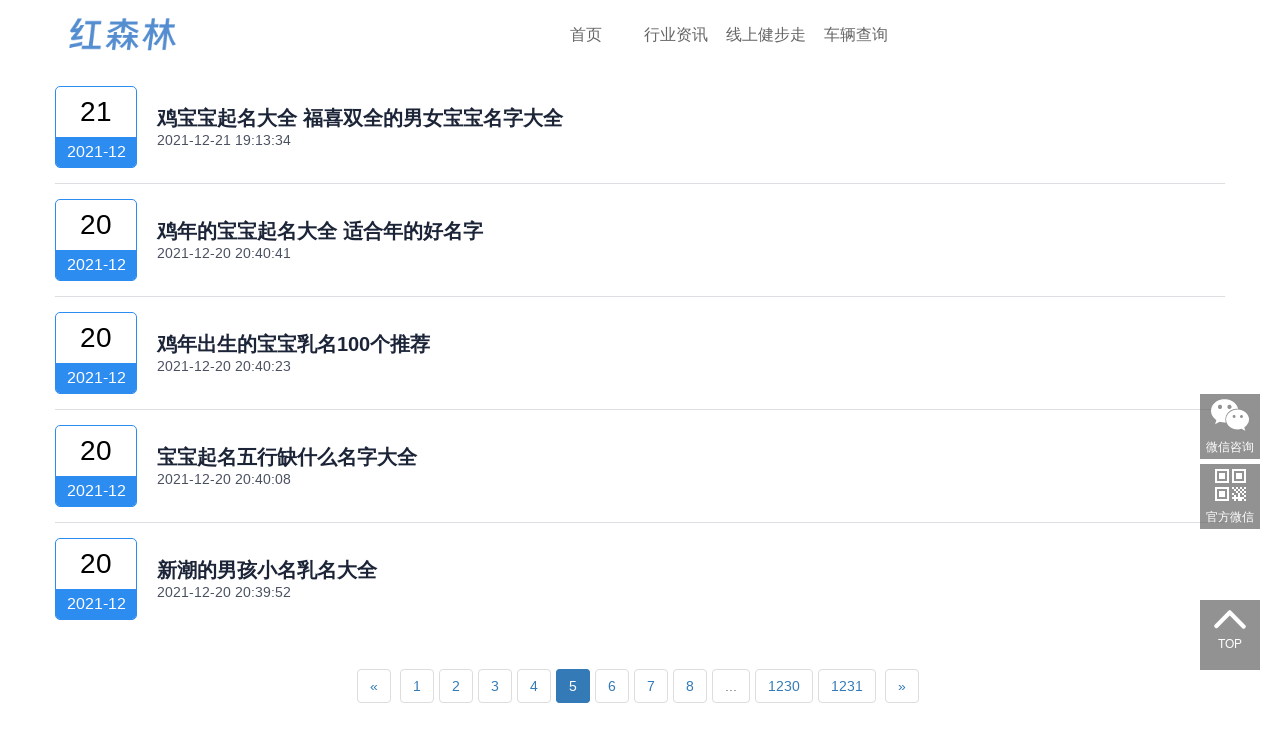

--- FILE ---
content_type: text/html; charset=utf-8
request_url: http://hongsenlin8.com/news/t/23/p/150?page=5
body_size: 21532
content:
<!DOCTYPE html>
<html lang="zh-CN">
<head>
    <meta charset="UTF-8">
    <meta name="viewport"
          content="width=device-width, user-scalable=no, initial-scale=1.0, maximum-scale=1.0, minimum-scale=1.0">
    <meta http-equiv="X-UA-Compatible" content="ie=edge">
    <meta name="author" content="周易起名-文章资讯列表深圳市新微云科技有限公司">
    <meta name="keywords"
          content="周易起名-文章资讯列表微应用系统开发新微云科技-小程序系统开发-线上健步走-重走长征路小程序-在线签名活动小程序小程序开发,车辆维保记录,二手车维保记录查询,线上健步走活动小程序 深圳市新微云科技微信点单系统,微信打赏系统,微信公众号赞赏"/>
    <meta name="description"
          content="深圳市新微云科技有限公司-小程序系统开发-线上健步走-重走长征路小程序-在线签名活动小程序新微云专注于软件系统开发，开发有微信小程序系统以及重走长征路-线上健步走活动小程序。"/>
    <title> 周易起名-文章资讯列表 </title>

    <link rel="stylesheet" href="https://7072-prod-9g723ognc40137fa-1253408216.tcb.qcloud.la/public/hongsenlin_website/static/css/public.css">
    <link rel="stylesheet" href="https://7072-prod-9g723ognc40137fa-1253408216.tcb.qcloud.la/public/hongsenlin_website/static/css/navigation-bar.css">
    <link rel="stylesheet" href="https://7072-prod-9g723ognc40137fa-1253408216.tcb.qcloud.la/public/hongsenlin_website/static/css/sidebar.css">
    <link rel="stylesheet" href="https://7072-prod-9g723ognc40137fa-1253408216.tcb.qcloud.la/public/hongsenlin_website/static/css/footer.css">
    <link rel="stylesheet" href="https://7072-prod-9g723ognc40137fa-1253408216.tcb.qcloud.la/public/hongsenlin_website/static/css/index.css">
</head>
<body>
<div id="top"></div>




<!--导航栏模版，PC和移动端是分开两段代码的，配置导航栏数据需要两段代码都配置-->

<!--PC端导航栏-->
<nav class="nav-pc flex-center">
    <div class="nav-pc-container flex-kai">
        <!--下面href填写首页路径-->
        <a class="logo" href="http://www.hongsenlin8.com">
            <!--下面src填写logo图片地址-->
            <img src="https://7072-prod-9g723ognc40137fa-1253408216.tcb.qcloud.la/public/hongsenlin_website/static/img/logo.png" alt="红森林">
        </a>

        <ul class="nav-list flex-row">
                                <!--这种是只有一级导航的-->
                    <li class="nav-item">
                        <a    href="http://www.hongsenlin8.com/"   >首页</a>
                    </li>
            
                                <!--这种是只有一级导航的-->
                    <li class="nav-item">
                        <a    href="http://www.hongsenlin8.com/newslist/2.html"   >行业资讯</a>
                    </li>
            
                                <!--这种是只有一级导航的-->
                    <li class="nav-item">
                        <a    href="http://www.hongsenlin8.com/newslist/3.html"   >线上健步走</a>
                    </li>
            
                                <!--这种是只有一级导航的-->
                    <li class="nav-item">
                        <a    href="http://www.hongsenlin8.com/newslist/11.html"   >车辆查询</a>
                    </li>
            
                    </ul>

        <div class="nav-btn">

        </div>
    </div>
</nav>


<!--移动端导航栏-->
<nav class="nav-mb">
    <div class="nav-mb-container flex-kai">
        <!--下面href填写首页路径-->
        <a class="logo" href="index.html">
            <!--下面src填写logo图片地址-->
            <img src="https://7072-prod-9g723ognc40137fa-1253408216.tcb.qcloud.la/public/hongsenlin_website/static/img/logo.png" alt="红森林">
        </a>

        <!--这个不用动-->
        <a href="javascript:void(0)" class="menu-btn">
            <p></p>
            <p></p>
            <p></p>
        </a>

        <ul class="nav-list-mb">
                            <!--只有一级导航，href填写跳转地址-->
                <li class="nav-item"> <a   href="http://www.hongsenlin8.com/"   >首页</a></li>

                                           <!--只有一级导航，href填写跳转地址-->
                <li class="nav-item"> <a   href="http://www.hongsenlin8.com/newslist/3.html"   >线上健步走</a></li>

                                           <!--只有一级导航，href填写跳转地址-->
                <li class="nav-item"> <a   href="http://www.hongsenlin8.com/newslist/2.html"   >行业资讯</a></li>

                           
        </ul>
    </div>
</nav>


<script>
    document.addEventListener('DOMContentLoaded', function() {

        const menuBtn = document.querySelector('.menu-btn');
        const navListMb = document.querySelector('.nav-list-mb');
        menuBtn.addEventListener('click', function() {
            navListMb.style.display = navListMb.style.display === 'block' ? 'none' : 'block';
            const navContainer = document.querySelector('.nav-mb-container');
            navContainer.style.backgroundColor = navListMb.style.display === 'block' ? '#283548' : '#ffffff';
        });

        const navList = document.querySelectorAll('.nav-mb .nav-item');
        for (let i = 0; i < navList.length; i++) {
            navList[i].addEventListener('click', function() {
                const clickedSecondBar = this.querySelector('.second-bar-ul');
                if (!clickedSecondBar) {
                    const nav = document.querySelector('.nav-list-mb');
                    nav.style.display = 'none';
                    return;
                }
                if (clickedSecondBar.style.display === 'block') {
                    clickedSecondBar.style.display = 'none';
                    return;
                }
                const allSecondBars = document.querySelectorAll('.second-bar-ul');
                for (let j = 0; j < allSecondBars.length; j++) {
                    allSecondBars[j].style.display = 'none';
                }
                if (clickedSecondBar) clickedSecondBar.style.display = 'block';
            });
        }

        const secondItems = document.querySelectorAll('.second-bar-ul li a');
        secondItems.forEach(v => {
            v.addEventListener('click', function() {
                navListMb.style.display = 'none';
            });
        })
    });
</script>

<link rel="stylesheet" href="https://7072-prod-9g723ognc40137fa-1253408216.tcb.qcloud.la/public/hongsenlin_website/static/css/news-list.css">


<!--页面内容-->
<div class="main">
    <!--版心-->
    <div class="container">
        <!--作用防止在769-991的像素下页面变形-->
        <div class="one colorfff">1</div>

        <!--文章列表-->
        <ul class="list">
            
                <li class="flex-row">
                    <!--文章的时间-->
                    <div class="time textcenter radius5">
                        <div class="day font28">21</div><!--文章的日期-->
                        <div class="year-month bg-primary colorfff font16">2021-12</div><!--文章的年和月-->
                    </div>
                    <div class="content">
                        <!--文章的标题-->
                        <h3>
                            <a class="font20 color-title" href="http://www.hongsenlin8.com/details/16615.html">鸡宝宝起名大全 福喜双全的男女宝宝名字大全 </a>
                        </h3>
                        <!--文章的简要内容-->
                        <p class="color-content ellipsis-l3">       2021-12-21 19:13:34 </p>
                    </div>
                </li>


            
                <li class="flex-row">
                    <!--文章的时间-->
                    <div class="time textcenter radius5">
                        <div class="day font28">20</div><!--文章的日期-->
                        <div class="year-month bg-primary colorfff font16">2021-12</div><!--文章的年和月-->
                    </div>
                    <div class="content">
                        <!--文章的标题-->
                        <h3>
                            <a class="font20 color-title" href="http://www.hongsenlin8.com/details/16607.html">鸡年的宝宝起名大全 适合年的好名字 </a>
                        </h3>
                        <!--文章的简要内容-->
                        <p class="color-content ellipsis-l3">       2021-12-20 20:40:41 </p>
                    </div>
                </li>


            
                <li class="flex-row">
                    <!--文章的时间-->
                    <div class="time textcenter radius5">
                        <div class="day font28">20</div><!--文章的日期-->
                        <div class="year-month bg-primary colorfff font16">2021-12</div><!--文章的年和月-->
                    </div>
                    <div class="content">
                        <!--文章的标题-->
                        <h3>
                            <a class="font20 color-title" href="http://www.hongsenlin8.com/details/16606.html">鸡年出生的宝宝乳名100个推荐 </a>
                        </h3>
                        <!--文章的简要内容-->
                        <p class="color-content ellipsis-l3">       2021-12-20 20:40:23 </p>
                    </div>
                </li>


            
                <li class="flex-row">
                    <!--文章的时间-->
                    <div class="time textcenter radius5">
                        <div class="day font28">20</div><!--文章的日期-->
                        <div class="year-month bg-primary colorfff font16">2021-12</div><!--文章的年和月-->
                    </div>
                    <div class="content">
                        <!--文章的标题-->
                        <h3>
                            <a class="font20 color-title" href="http://www.hongsenlin8.com/details/16605.html">宝宝起名五行缺什么名字大全 </a>
                        </h3>
                        <!--文章的简要内容-->
                        <p class="color-content ellipsis-l3">       2021-12-20 20:40:08 </p>
                    </div>
                </li>


            
                <li class="flex-row">
                    <!--文章的时间-->
                    <div class="time textcenter radius5">
                        <div class="day font28">20</div><!--文章的日期-->
                        <div class="year-month bg-primary colorfff font16">2021-12</div><!--文章的年和月-->
                    </div>
                    <div class="content">
                        <!--文章的标题-->
                        <h3>
                            <a class="font20 color-title" href="http://www.hongsenlin8.com/details/16604.html">新潮的男孩小名乳名大全 </a>
                        </h3>
                        <!--文章的简要内容-->
                        <p class="color-content ellipsis-l3">       2021-12-20 20:39:52 </p>
                    </div>
                </li>


            


        </ul>


        <div class="pagination-container flex-center" >
            <ul class="pagination"><li><a href="/news/t/23/p/603?page=4">&laquo;</a></li> <li><a href="/news/t/23/p/603?page=1">1</a></li><li><a href="/news/t/23/p/603?page=2">2</a></li><li><a href="/news/t/23/p/603?page=3">3</a></li><li><a href="/news/t/23/p/603?page=4">4</a></li><li class="active"><span>5</span></li><li><a href="/news/t/23/p/603?page=6">6</a></li><li><a href="/news/t/23/p/603?page=7">7</a></li><li><a href="/news/t/23/p/603?page=8">8</a></li><li class="disabled"><span>...</span></li><li><a href="/news/t/23/p/603?page=1230">1230</a></li><li><a href="/news/t/23/p/603?page=1231">1231</a></li> <li><a href="/news/t/23/p/603?page=6">&raquo;</a></li></ul>        </div>
        <div class="textcenter" style="margin-bottom: 20px;">


        </div>
    </div>
</div>


<!--侧边栏-->


<div class="sidebar">


    <div class="sidebar-item wechat">
        <div>
            <img src="https://7072-prod-9g723ognc40137fa-1253408216.tcb.qcloud.la/public/hongsenlin_website/static/images/wechat.png" alt="微信咨询">
            <p class="colorfff font12">微信咨询</p>
        </div>
        <ul class="wechat-show colorfff">
                        <li class="wechat-item flex-center">
                <span class="name font16 textright">雷子：</span>
                <span class="num font16 textleft">13590322565</span>
            </li>
                        <li class="wechat-item flex-center">
                <span class="name font16 textright">晓阳：</span>
                <span class="num font16 textleft">15817279797</span>
            </li>
                        <li class="wechat-item flex-center">
                <span class="name font16 textright">小鲜：</span>
                <span class="num font16 textleft">13714066051</span>
            </li>
                        <li class="wechat-item flex-center">
                <span class="name font16 textright">秋峰：</span>
                <span class="num font16 textleft">qiufeng2983</span>
            </li>
                    </ul>
    </div>

    <div class="sidebar-item wx">
        <div>
            <img src="https://7072-prod-9g723ognc40137fa-1253408216.tcb.qcloud.la/public/hongsenlin_website/static/images/qrcode.png" alt="官方微信">
            <p class="colorfff font12">官方微信</p>
        </div>
        <div class="qrcode bgfff">
            <img src="https://7072-prod-9g723ognc40137fa-1253408216.tcb.qcloud.la/public/hongsenlin_website/static/images/newcode.jpg" alt="扫一扫关注，获取最新资讯">
            <p class="color-sub">扫一扫关注，获取最新资讯</p>
        </div>
    </div>


    <div class="sidebar-item to-top">
        <a href="#top">
            <img src="https://7072-prod-9g723ognc40137fa-1253408216.tcb.qcloud.la/public/hongsenlin_website/static/images/arrow_up.png" alt="TOP">
            <p class="colorfff font12">TOP</p>
        </a>
    </div>
</div>
<div class="sidebar-sm">
    <a class="text colorfff textcenter show-talk">
        <span class="font20">联系我们</span>
        <img src="https://7072-prod-9g723ognc40137fa-1253408216.tcb.qcloud.la/public/hongsenlin_website/static/images/iconfont/talk.png" alt="联系我们">
    </a>
    <div class="talk-show colorfff">
        <div class="xwy-close textcenter">
            <p class="font18 colorfff">联系我们</p>
            <img src="https://7072-prod-9g723ognc40137fa-1253408216.tcb.qcloud.la/public/hongsenlin_website/static/images/iconfont/close.png" alt="联系我们">
        </div>
        <div class="talk-sm-item">
            <p class="font20 bg-primary text-center">公司热线</p>
            <ul>
                <li>
                    <img class="tel-icon" src="https://7072-prod-9g723ognc40137fa-1253408216.tcb.qcloud.la/public/hongsenlin_website/static/images/iconfont/tel.png" alt="400 008 9972">
                    <a href="tel:4000089972">400 008 9972 <span class="color-sub">(点我拨打)</span></a>
                </li>
            </ul>
        </div>
             <div class="talk-sm-item">
            <p class="font20 bg-primary text-center">雷子</p>
            <ul>
                <li>
                    <img class="wechat-icon" src="https://7072-prod-9g723ognc40137fa-1253408216.tcb.qcloud.la/public/hongsenlin_website/static/images/iconfont/wechat.png" alt="13590322565">
                    <a>13590322565</a>
                </li>
                                    <li><img class="phone-icon" src="https://7072-prod-9g723ognc40137fa-1253408216.tcb.qcloud.la/public/hongsenlin_website/static/images/iconfont/phone.png" alt="135 9032 2565"><a href="tel:15817279797">135 9032 2565 <span class="color-sub">(点我拨打)</span></a>
                </li>
                            </ul>
        </div>
                <div class="talk-sm-item">
            <p class="font20 bg-primary text-center">晓阳</p>
            <ul>
                <li>
                    <img class="wechat-icon" src="https://7072-prod-9g723ognc40137fa-1253408216.tcb.qcloud.la/public/hongsenlin_website/static/images/iconfont/wechat.png" alt="15817279797">
                    <a>15817279797</a>
                </li>
                                    <li><img class="phone-icon" src="https://7072-prod-9g723ognc40137fa-1253408216.tcb.qcloud.la/public/hongsenlin_website/static/images/iconfont/phone.png" alt="158 1727 9797"><a href="tel:15817279797">158 1727 9797 <span class="color-sub">(点我拨打)</span></a>
                </li>
                            </ul>
        </div>
                <div class="talk-sm-item">
            <p class="font20 bg-primary text-center">小鲜</p>
            <ul>
                <li>
                    <img class="wechat-icon" src="https://7072-prod-9g723ognc40137fa-1253408216.tcb.qcloud.la/public/hongsenlin_website/static/images/iconfont/wechat.png" alt="13714066051">
                    <a>13714066051</a>
                </li>
                                    <li><img class="phone-icon" src="https://7072-prod-9g723ognc40137fa-1253408216.tcb.qcloud.la/public/hongsenlin_website/static/images/iconfont/phone.png" alt="137 1406 6051"><a href="tel:15817279797">137 1406 6051 <span class="color-sub">(点我拨打)</span></a>
                </li>
                            </ul>
        </div>
                <div class="talk-sm-item">
            <p class="font20 bg-primary text-center">秋峰</p>
            <ul>
                <li>
                    <img class="wechat-icon" src="https://7072-prod-9g723ognc40137fa-1253408216.tcb.qcloud.la/public/hongsenlin_website/static/images/iconfont/wechat.png" alt="qiufeng2983">
                    <a>qiufeng2983</a>
                </li>
                            </ul>
        </div>
        
    </div>
</div>
<script>
    document.addEventListener('DOMContentLoaded', function() {
        const showTalk = document.querySelectorAll('.show-talk');
        const talkShow = document.querySelector('.talk-show');
        const xwyClose = document.querySelectorAll('.xwy-close');

        showTalk.forEach(function(element) {
            element.addEventListener('click', function() {
                for (let i = 0; i < showTalk.length; i++) {
                    showTalk[i].style.display = 'none';
                }
                talkShow.style.bottom = '0px';
            });
        });

        xwyClose.forEach(function(element) {
            element.addEventListener('click', function() {
                talkShow.style.bottom = '-100vh';
                showTalk.forEach(function(element) {
                    element.style.display = 'block';
                });
            });
        });
    });

</script>

<!--页脚-->

<footer>
    <div class="footer-container">
        <div class="about-us">
            <p>关于我们</p>
            <div>
                <a href="http://www.hongsenlin8.com">深圳市新微云科技有限公司 </a>
                <span>成立于2013年，公司总部位于IT科技前沿城市——深圳。以软件系统研发为依托，开发有 微信小程序商城系统、
                    <a href="http://active.xwykj.com/" target="_blank"> 员工健步走活动小程序、 职工线上健步走活动、在线打卡、猜红歌、诗歌朗诵 等活动系统。</a></span>
            </div>
        </div>

        <div class="contact-us">

            <p class="tel">服务热线: 400 008 9972</p>
        </div>

        <div class="copyright">
            <p>
                Copyright © 2013 -
                <span class="this-year"></span>
                深圳市新微云科技有限公司 All Rights Reserved.
            </p>

            <div>
                <a href="http://www.hongsenlin8.com/sitemap.html">  网站地图 </a>

                <a
                        href="https://szcert.ebs.org.cn/22404cc4-cdf0-4c9a-ae70-1fd2e5ab7317"
                        target="_blank"
                        rel="nofollow"
                >
                    <img
                            style="width: 77px;height: 32px;"
                            src="https://7072-prod-9g723ognc40137fa-1253408216.tcb.qcloud.la/public/hongsenlin_website/static/images/gswj2017.gif"
                            alt="深圳市市场监督管理局企业主体身份公示"
                    >
                </a>

                <a href="https://beian.miit.gov.cn/" target="_blank">
                    粤ICP备14000920号
                </a>
            </div>
        </div>
    </div>
</footer>
<script>
    document.addEventListener('DOMContentLoaded', function() {
        const thisYear = document.querySelector('.this-year');
        thisYear.innerText = new Date().getFullYear();
    });
</script>
<script>
    var _hmt = _hmt || [];
    (function() {
        var hm = document.createElement("script");
        hm.src = "https://hm.baidu.com/hm.js?ff8c31aa33cfd42f791daf61788c0167";
        var s = document.getElementsByTagName("script")[0];
        s.parentNode.insertBefore(hm, s);
    })();
</script>

</body>
</html>


--- FILE ---
content_type: text/css
request_url: https://7072-prod-9g723ognc40137fa-1253408216.tcb.qcloud.la/public/hongsenlin_website/static/css/public.css
body_size: 1625
content:
* {
    margin: 0;
    padding: 0;
    font-family: -apple-system-font, "Helvetica Neue", sans-serif;
    font-size: 14px;
}

a {
    text-decoration: none;
    color: #000;
}

ul, li {
    list-style: none;
}

a:hover, a:focus {
    color: #5cadff;
    background-color: transparent;
    text-decoration: none;
}

body {
    max-width: 100vw;
    overflow-x: hidden;
}


/* 小屏幕（平板，大于等于 768px） */
@media (min-width: 768px) {
    body {
        max-width: 100vw;
        overflow-x: hidden;
    }
}

/* 中等屏幕（桌面显示器，大于等于 992px） */
@media (min-width: 992px) {
    body {
        overflow: auto;
    }
}

/* 大屏幕（大桌面显示器，大于等于 1200px） */
@media (min-width: 1200px) {
    body {
        overflow: auto;
    }
}


.p0{
    padding: 0;
}


.p10 {
    padding: 10px;
}

.pt10 {
    padding-top: 10px;
}

.pb10 {
    padding-bottom: 10px;
}

.pl10 {
    padding-left: 10px;
}

.pr10 {
    padding-right: 10px;
}


.pl5{
    padding-left: 5px;
}
.pr5{
    padding-right: 5px;

}



.fl {
    float: left;
}
.fr {
    float: right;
}
.clearfix:after {
    content: " ";
    display: block;
    height: 0;
    clear: both;
    visibility: hidden;
}

.clear{
    clear: both;
}


.p_re {
    position: relative;
}

.radius10{
    border-radius: 10px;
}
.radius5{
    border-radius: 5px;
}
.font10{
    font-size: 10px;
}
.font12{
    font-size: 12px;
}
.font14{
    font-size: 14px;
}
.font16{
    font-size: 16px;
}
.font18{
    font-size: 18px;
}
.font20{
    font-size: 20px;
}
.font22 {
    font-size: 22px;
}
.font24{
    font-size: 24px;
}
.font28{
    font-size: 28px;
}
.font34{
    font-size: 34px;
}
.color888{
    color: #888;
}
.color444{
    color: #444;
}
.color666{
    color: #666;
}
.color999{
    color: #999;
}



.colorfff{
    color: #fff;
}


.textleft{
    text-align: left;
}
.textright{
    text-align: right;
}
.textcenter{
    text-align: center;
}

.bgfff{
    background: #fff;
}

.textover{
    text-overflow: ellipsis;
    overflow: hidden;
    white-space: nowrap;
}

.overflow{
    overflow: hidden;
}




/*==== flex  ===*/

.flex-center{
    display:flex;
    justify-content:center;
    align-items: center;
}

.flex-kai-center{
    display:flex;
    justify-content:space-between;
    align-items:center;
}
.flex-kai{
    display:flex;
    justify-content:space-between;
}

.flex-align-ends{
    display: flex;
    justify-content:space-between;
    align-items:center;
}
.flex-align-ends-bottom{
    display: flex;
    justify-content:space-between;
    align-items:flex-end;
}
.flex-all-center{
    display: flex;
    justify-content: center;
    align-items: center;
}
.flex-right{
    display: flex;
    justify-content:flex-start;
    align-items: center;
}
.flex-ka-center{
    display:flex;
    align-items: center;
    justify-content:space-between;
}


.flex-top-right{
    display: flex;
    align-items:flex-start;
    justify-content: flex-end;
}

.flex-top-left{
    display: flex;
    align-items:flex-start;
    justify-content: flex-start;
}

.flex-left-center{

    display: flex;
    align-items:center;
    justify-content: flex-start;
}

.flex-br-center{
    justify-content:center;
    display: flex;
    flex-wrap:wrap;
}


.flex-wrap {
    flex-wrap: wrap;
}


.flex-row {
    display: flex;
    flex-direction: row;
}

.flex-row-wrap {
    display: flex;
    flex-direction: row;
    flex-wrap: wrap;
}



/*颜色*/

.color-green {
    color: #02b148 !important;
}

.bg-green {
    background-color: #02b148 !important;
}

.color-a {
    color: #72ace3 !important;
}

.color-red {
    color: #ff3438 !important;
}

.bg-red {
    background-color: #ff3438 !important;
}


.color-pink {
    color: #ff86aa !important;
}


/*主色*/
/*使用较为安全的蓝色作为主色调，其中 Light Primary 常用于 hover，Dark Primary 常用于 active。*/
.color-primary {
    color: #2d8cf0 !important;
}
.bg-primary {
    background-color: #2d8cf0 !important;
}

.color-light-primary {
    color: #5cadff !important;
}
.bg-light-primary {
    background-color: #5cadff !important;
}

.color-dark-primary {
    color: #2b85e4 !important;
}
.bg-dark-primary {
    background-color: #2b85e4 !important;
}
/*主色*/


/*辅助色*/
/*辅助色是具有代表性的颜色，常用于信息提示，比如成功、警告和失败*/
.color-info {
    color: #2d8cf0 !important;
}
.bg-info {
    background-color: #2d8cf0 !important;
}

.color-success {
    color: #19be6b !important;
}
.bg-success {
    background-color: #19be6b !important;
}

.color-warning {
    color: #ff9900 !important;
}
.bg-warning {
    background-color: #ff9900 !important;
}

.color-error {
    color: #ed3f14 !important;
}
.bg-error {
    background-color: #ed3f14 !important;
}
/*辅助色*/



/*中性色 */
/*中性色常用于文本、背景、边框、阴影等，可以体现出页面的层次结构。*/

/*标题 Title*/
.color-title {
    color: #1c2438 !important;
}
.bg-title {
    background-color: #1c2438 !important;
}

/*正文 Content*/
.color-content {
    color: #495060 !important;
}
.bg-content {
    background-color: #495060 !important;
}

/*辅助/图标 Sub Color*/
.color-sub {
    color: #80848f !important;
}
.bg-sub {
    background-color: #80848f !important;
}

/*失效 Disabled*/
.color-disabled {
    color: #bbbec4 !important;
}
.bg-disabled {
    background-color: #bbbec4 !important;
}

/*边框 Border*/
.color-border {
    color: #dddee1 !important;
}
.bg-border {
    background-color: #dddee1 !important;
}

/*分割线 Divider*/
.color-divider {
    color: #e9eaec !important;
}
.bg-divider {
    background-color: #e9eaec !important;
}

/*背景 Background*/
.color-background {
    color: #f8f8f8 !important;
}
.bg-background {
    background-color: #f8f8f8 !important;
}
/*中性色 */



.ellipsis {
    overflow:hidden;
    white-space:nowrap;
    text-overflow:ellipsis
}
.ellipsis-l2 {
    display:-webkit-box;
    overflow:hidden;
    text-overflow:ellipsis;
    -webkit-line-clamp:2;
    -webkit-box-orient:vertical
}
.ellipsis-l3 {
    display:-webkit-box;
    overflow:hidden;
    text-overflow:ellipsis;
    -webkit-line-clamp:3;
    -webkit-box-orient:vertical
}


@media (min-width: 768px) {
    .container {
        width: 750px;
    }
}
@media (min-width: 992px) {
    .container {
        width: 970px;
    }
}
@media (min-width: 1200px) {
    .container {
        width: 1170px;
    }
}

.container {
    padding-right: 15px;
    padding-left: 15px;
    margin-right: auto;
    margin-left: auto;
}



--- FILE ---
content_type: text/css
request_url: https://7072-prod-9g723ognc40137fa-1253408216.tcb.qcloud.la/public/hongsenlin_website/static/css/navigation-bar.css
body_size: 573
content:
.nav-pc {
    position: fixed;
    top: 0;
    bottom: 0;
    width: 100vw;
    height: 70px;
    display: none;
    background-color: #fff;
}
.nav-pc-container {
    max-width: 1200px;
}
.nav-pc .logo {
    padding: 10px 0;
}
.nav-pc .logo>img {
    height: 50px;
    width: auto;
    display: block;
}
.nav-pc .nav-item>a {
    display: inline-block;
    text-align: center;
    font-size: 16px;
    width: 90px;
    color: #666;
    line-height: 50px;
    padding: 10px 0;
}
.nav-pc .nav-item:hover {
    background-color: #eee;
}
.nav-pc .nav-item:hover>a {
    color: #5cadff;
}
.nav-pc .have-second {
    position: relative;
}
.nav-pc .have-second .arrow, .nav-pc .second-bar {
    display: none;
}
.nav-pc .have-second:hover .arrow, .nav-pc .have-second:hover .second-bar  {
    display: flex;
}
.nav-pc .have-second .arrow {
    position: absolute;
    bottom: 0;
    left: 50%;
    margin-left: -8px;
    width: 0;
    height: 0;
    border-width: 0 8px 8px;
    border-style: solid;
    border-color: transparent transparent #283548;
}
.nav-pc .second-bar {
    position: fixed;
    top: 70px;
    left: 0;
    background-color: #283548;
    height: 100px;
    width: 100vw;
}
.nav-pc .second-bar-ul {
    max-width: 1200px;
}
.nav-pc .second-bar a {
    color: #fff;
    margin: 10px 0;
    width: 120px;
    display: inline-block;
}
.nav-pc .second-bar a:hover {
    color: #5cadff;
}
.nav-btn a {
    border: 1px solid #5cadff;
    margin-top: 17px;
    background: #fff;
    text-align: center;
    color: #5cadff;
    width: 60px;
    height: 34px;
    display: inline-block;
    line-height: 34px;
    font-size: 16px;
    border-radius: 5px;
}
.nav-btn a:hover {
    background: #5cadff;
    color: #fff;
}

.nav-mb-container {
    position: fixed;
    top: 0;
    left: 0;
    width: 100vw;
    height: 70px;
    padding: 10px;
    background: #fff;
    box-sizing: border-box;
    z-index: 999;
}
.nav-mb .logo>img {
    height: 50px;
    width: auto;
    display: block;
}
.nav-mb .menu-btn {
    margin: 5px 0;
    background-color: #f8f8f8;
    border: 1px solid #d0d0d0;
    padding: 5px 10px;
    border-radius: 5px;
}
.menu-btn p {
    width: 22px;
    border: 1px solid #c0c0c0;
    margin: 5px 0;
}

.nav-list-mb {
    position: fixed;
    top: 70px;
    left: 0;
    width: 100vw;
    height: calc(100vh - 70px);
    overflow-y: auto;
    padding: 10px;
    box-sizing: border-box;
    background-color: #283548;
    z-index: 998;
    display: none;
}
.nav-list-mb a {
    color: #fff;
    font-size: 16px;
}

.nav-list-mb .nav-item>a {
    display: block;
    padding: 10px;
    text-align: center;
}
.nav-list-mb .second-bar-ul {
    background-color: #313b4b;
    border-radius: 10px;
    padding: 5px 0;
    display: none;
}
.nav-list-mb .second-bar-ul a {
    display: block;
    padding: 5px 10px;
    text-align: center;
}

@media (max-width: 999px) {
    .nav-pc .logo>img {
        display: none;
    }
}
@media (min-width: 769px) {
    .nav-pc {
        display: flex;
    }
    .nav-mb {
        display: none;
    }
    body {
        padding-top: 70px;
    }
}
@media (max-width: 768px) {
    .nav-mb {
        display: block;
    }
    .nav-pc {
        display: none;
    }
    body {
        padding-top: 70px;
    }
}
@media (min-width: 768px) {
    .nav-pc-container {
        width: 750px;
    }
}
@media (min-width: 992px) {
    .nav-pc-container {
        width: 970px;
    }
}
@media (min-width: 1200px) {
    .nav-pc-container {
        width: 1170px;
    }
}


--- FILE ---
content_type: text/css
request_url: https://7072-prod-9g723ognc40137fa-1253408216.tcb.qcloud.la/public/hongsenlin_website/static/css/sidebar.css
body_size: 633
content:
.sidebar .sidebar-item {
    position: fixed;
    right: 20px;
    width: 60px;
    height: 60px;
    background-color: rgba(100, 100, 100, 0.7);
    text-align: center;
    padding-top: 5px;
    z-index: 99999;
}
.sidebar .sidebar-item:hover {
    background-color: #646464;
    cursor: pointer;
}
.sidebar .qq-show,
.sidebar .wechat-show,
.sidebar .phone,
.sidebar .qrcode {
    position: absolute;
    bottom: 0;
    right: 60px;
    margin: 0;
    border-right: 10px solid transparent;
    display: none;
}
.sidebar .qq p,
.sidebar .wechat p,
.sidebar .tel p,
.sidebar .wx p {
    padding-top: 5px;
}
.sidebar .qq {
    top: calc(100vh / 1.7 - 100px);
}
.sidebar .qq .qq-show {
    line-height: 40px;
}
.sidebar .qq .qq-show .qq-item {
    line-height: 50px;
    width: 200px;
    background-color: #646464;
}
.sidebar .qq:hover .qq-show {
    display: block;
}
.sidebar .wechat {
    top: calc(100vh / 1.7 - 30px);
}
.sidebar .wechat .wechat-item {
    background-color: #646464;
}
.sidebar .wechat .wechat-item .name {
    width: 100px;
}
.sidebar .wechat .wechat-item .num {
    width: 120px;
}
.sidebar .wechat:hover .wechat-show {
    display: block;
}
.sidebar .tel {
    top: calc(100vh / 1.7 - 30px);
}
.sidebar .tel:hover .phone {
    display: block;
}
.sidebar .phone,
.sidebar .wechat-show {
    line-height: 40px;
}
.sidebar .phone-item {
    background-color: #646464;
}
.sidebar .phone-item .name {
    width: 100px;
}
.sidebar .phone-item .num {
    width: 140px;
}
.sidebar .wx {
    top: calc(100vh / 1.7 + 40px);
}
.sidebar .wx .qrcode {
    right: 70px;
    border: 1px solid #dddee1;
}
.sidebar .wx .qrcode img {
    width: 200px;
}
.sidebar .wx:hover .qrcode {
    display: block;
}
.sidebar .to-top {
    bottom: 50px;
    padding-top: 10px;
}
.sidebar .to-top p {
    padding-top: 5px;
}
.sidebar-sm {
    position: fixed;
    right: 0;
    bottom: 200px;
    z-index: 99999;
    padding: 0 5px;
}
.sidebar-sm .text {
    display: inline-block;
    background-color: rgba(0, 0, 0, 0.5);
    width: 30px;
    padding: 20px 5px;
    border-radius: 20px 0 0 20px;
}
.sidebar-sm .text img {
    padding-top: 10px;
    width: 20px;
}
.sidebar-sm .text:hover {
    color: #fff;
}
.sidebar-sm .talk-show {
    background-color: #283548;
    position: fixed;
    bottom: -100vh;
    left: 0;
    z-index: 999999;
    width: 100vw;
    height: 100vh;
    overflow-y: auto;
}
.sidebar-sm .talk-show .xwy-close {
    background-color: #222e3e;
    padding: 10px;
    position: relative;
}
.sidebar-sm .talk-show .xwy-close p {
    width: 100%;
    height: 28px;
    line-height: 28px;
    margin: 0;
}
.sidebar-sm .talk-show .xwy-close img {
    height: 28px;
    position: absolute;
    right: 10px;
    top: 8px;
}
.sidebar-sm .talk-show .talk-sm-item {
    width: 300px;
    padding-bottom: 10px;
    margin: calc((100vh - 500px) / 8) calc((100vw - 300px) / 2);
    border-radius: 10px;
    background-color: #fff;
    overflow: hidden;
}
.sidebar-sm .talk-show .talk-sm-item p {
    padding: 5px 0;
    margin: 0;
    text-align: center;
}
.sidebar-sm .talk-show .talk-sm-item li {
    padding: 5px 40px;
}
.sidebar-sm .talk-show .talk-sm-item li img {
    width: 20px;
}
.sidebar-sm .talk-show .talk-sm-item li .qq-icon,
.sidebar-sm .talk-show .talk-sm-item li .tel-icon {
    width: 24px;
}
.sidebar-sm .talk-show .talk-sm-item li a {
    font-size: 18px;
    color: #000;
}
@media (min-width: 769px) {
    .sidebar {
        display: flex;
    }
    .sidebar-sm {
        display: none;
    }
}
@media (max-width: 768px) {
    .sidebar-sm {
        display: block;
    }
    .sidebar {
        display: none;
    }
}


--- FILE ---
content_type: text/css
request_url: https://7072-prod-9g723ognc40137fa-1253408216.tcb.qcloud.la/public/hongsenlin_website/static/css/footer.css
body_size: 160
content:
footer {
    background-color: #216faf;
    padding-top: 50px;
}
.footer-container {
    max-width: 1200px;
    margin: 0 auto;
    box-sizing: border-box;
    padding: 20px;
}
.about-us>p {
    color: #fff;
    font-size: 18px;
    padding-bottom: 5px;
}
.about-us>div {
    text-indent: 2em;
    line-height: 22px;
}
.about-us a, .about-us span {
    color: #fff;
}
.about-us a:hover {
    color: #5cadff;
}
.contact-us>p {
    color: #fff;
    font-size: 18px;
    padding-top: 30px;
}
.contact-us>a {
    margin-right: 20px;
}
.contact-us>a>span {
    color: #fff;
    font-size: 18px;
}
.contact-us a:hover {
    color: #5cadff;
}
.contact-us img {
    position: relative;
    top: 5px;
}
.tel {
    padding-top: 5px !important;
}


.copyright {
    width: 100%;
    text-align: center;
    border-top: 1px solid #a5a5a9;
    margin-top: 50px;
    padding-top: 10px;
}
.copyright a, .copyright p {
    color: #fff;
}
.copyright img {
    position: relative;
    top: 10px;
}
@media (max-width: 768px) {
    .contact-us {
        display: none;
    }
}


--- FILE ---
content_type: text/css
request_url: https://7072-prod-9g723ognc40137fa-1253408216.tcb.qcloud.la/public/hongsenlin_website/static/css/index.css
body_size: 190
content:
.image img {
    max-width: 100%;
    display: block;
}



.article p {
    margin: 0;
}

.article .article-left, .article .article-right {
    padding: 20px !important;
    box-sizing: border-box;
}

.article .article-main {
    padding: 20px;
}


.article-main .class-title {
    padding-bottom: 20px;
}

.article-main li {
    padding: 10px 0;
    border-bottom: 1px solid #eee;
}

.article-main li .time {
    width: 100px;
}

.article-main li .time {
    width: 100px;
    border: 1px solid #2d8cf0;
    overflow: hidden;
    margin: auto 20px auto 0;
    border-radius: 5px;
}

.article-main li .time .day {
    line-height: 60px;
    font-size: 34px;
}

.article-main li .time .year-month {
    color: #fff;
    font-size: 16px;
    background-color: #2d8cf0;
    line-height: 35px;
}

.article-main li .content-right {
    width: calc(100% - 120px);
}

.article-main li .title {
    padding-bottom: 10px;
}

@media (min-width: 769px) {
    .article-left, .article-right {
        width: 50%;
    }
}
@media (max-width: 768px) {
    .article-left, .article-right {
        width: 100%;
    }
}


--- FILE ---
content_type: text/css
request_url: https://7072-prod-9g723ognc40137fa-1253408216.tcb.qcloud.la/public/hongsenlin_website/static/css/news-list.css
body_size: 335
content:
.one {
    height: 1px;
    overflow: hidden;
}
.list {
    margin: 0 auto;
}
.list li {
    padding-bottom: 15px;
    margin: 15px 0;
    border-bottom: 1px solid #dddee1;
}
.list li .time {
    min-width: 80px;
    height: 80px;
    border: 1px solid #2d8cf0;
    overflow: hidden;
    margin: auto 0;
}
.list li .time .day {
    height: 50px;
    line-height: 50px;
}
.list li .time .year-month {
    height: 30px;
    line-height: 30px;
}
.list li .content {
    padding: 0 20px;
    margin: auto 0;
    width: calc(100% - 100px);
}
.list li .content h3 {
    margin: 0;
    line-height: 24px;
}
.list li .content p {
    margin: 0;
    max-height: 56px;
    overflow: hidden;
}
.list li:last-child {
    border-bottom: none;
}

.pagination-container {
    padding: 20px 0;
}
.pagination li {
    display: inline-block;
    height: 34px;
    margin-top: 8px;
}
.pagination a, .pagination span {
    padding: 8px 12px;
    margin-left: -1px;
    color: #337ab7;
    background-color: #fff;
    border: 1px solid #ddd;
    margin-bottom: 10px;
    margin-right: 5px;
    border-radius: 4px;
}
.pagination:first-child > li a,
.pagination:first-child > li span {
    margin-left: 0;
    border-top-left-radius: 4px;
    border-bottom-left-radius: 4px;
}
.pagination:last-child > li a,
.pagination:last-child > li span {
    border-top-right-radius: 4px;
    border-bottom-right-radius: 4px;
}
.pagination a:hover,
.pagination span:hover,
.pagination a:focus,
.pagination span:focus {
    z-index: 2;
    color: #23527c;
    background-color: #eee;
    border-color: #ddd;
}
.pagination .active a,
.pagination .active span,
.pagination .active a:hover,
.pagination .active span:hover,
.pagination .active a:focus,
.pagination .active span:focus {
    z-index: 3;
    color: #fff;
    cursor: default;
    background-color: #337ab7;
    border-color: #337ab7;
}
.pagination .disabled span,
.pagination .disabled span:hover,
.pagination .disabled span:focus,
.pagination .disabled a,
.pagination .disabled a:hover,
.pagination .disabled a:focus {
    color: #777;
    cursor: not-allowed;
    background-color: #fff;
    border-color: #ddd;
}
